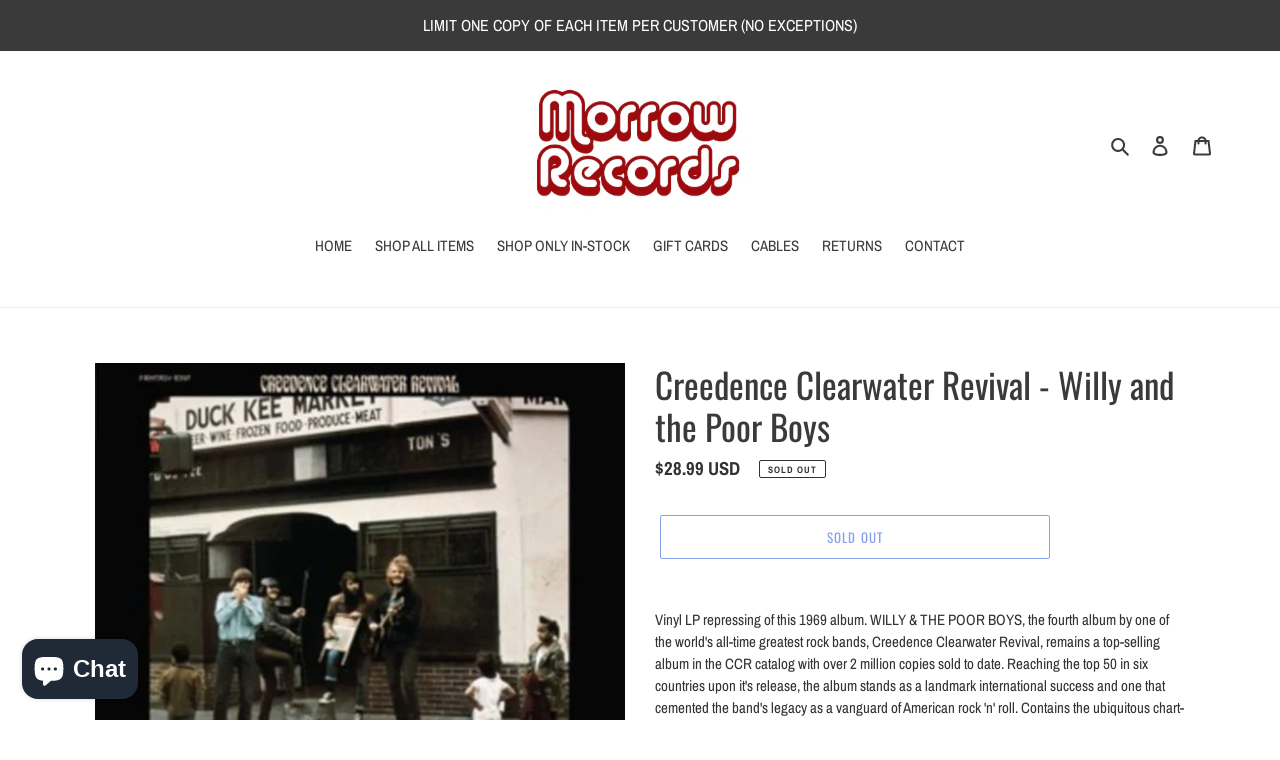

--- FILE ---
content_type: application/javascript
request_url: https://morrowrecords.com/apps/sap/1769424619/api/2/m93LXJlY29yZHMubXlzaG9waWZ5LmNvbQ==bW9yc.js
body_size: 725
content:
window.tdfEventHub.TriggerEventOnce('data_app2',{"offers":{},"settings":{"10":{},"11":{},"2":{"coa":0},"3":{"coa":0},"4":{"use_default":2},"6":{"extra_scopes":"write_price_rules","d_mode":1,"sale_place_id":1,"discount_widget":true,"mini_dwidget_off":true,"ribbon_place_id":2,"coa":0,"enable_gift_popup":true},"7":{"id":17061,"pub_domain":"morrowrecords.com","key":"ae2e1edc1e1d85fd67fd85d32fc3a5f8","currency":"USD","currency_format":"${{amount}}","timezone_offset":-5},"8":{"add":"Add to cart","add_all":"Add selected to cart","added":"added","added_successfully":"Added successfully","apply":"Apply","buy_quantity":"Buy {quantity}","cart":"Cart","cart_discount":"cart discount","cart_discount_code":"Discount code","cart_rec":"Cart recommendation","cart_total":"Cart total","checkout":"Checkout","continue_checkout":"Continue to checkout","continue_shopping":"Continue shopping","copied":"Copied","copy":"Copy","discount":"discount","discount_cal_at_checkout":"Discounts calculated at checkout","email_no_match_code":"Customer information does not meet the requirements for the discount code","explore":"Explore","free_gift":"free gift","free_ship":"free shipping","includes":"includes","input_discount_code":"Gift card or discount code","invalid_code":"Unable to find a valid discount matching the code entered","item":"item","items":"items","lo_earn":"You can earn points for every purchase","lo_have":"You have {point}","lo_hi":"Hi {customer.name}","lo_join":"Join us to earn rewards today","lo_point":"point","lo_points":"points","lo_redeem":"Redeem","lo_reward_view":"View all our rewards \u003e\u003e","lo_signin":"Log in","lo_signup":"Sign up","lo_welcome":"Welcome to our Loyalty Program","m_country":"","m_custom":"","m_lang":"","m_lang_on":"","more":"More","no_thank":"No thanks","off":"Off","product_details":"View full product details","quantity":"Quantity","replace":"Replace","ribbon_price":"ribbon_price","sale":"Sale","select_for_bundle":"Add to bundle","select_free_gift":"Select gift","select_other_option":"Please select other options","sold_out":"Sold out","total_price":"Total price","view_cart":"View cart","wholesale_discount":"Discount","wholesale_gift":"Free","wholesale_quantity":"Quantity","you_added":"You added","you_replaced":"Replaced successfully!","you_save":"Save","your_discount":"Your discount","your_price":"Your price"}},"products":{},"product_ids":{},"schedules":{},"sgm":{},"kwd":{},"ftr":{"thm":"nfec.themes = [];nfec.thmxs = [{\"i\":126761566382,\"n\":\"Debut\",\"ca\":\"div.grid\\u003ediv.grid__item.text-right.small--text-center\\u003ediv.cart-subtotal\\u003espan.cart-subtotal__price:last\"},{\"i\":127143411886}];"},"kv":{"NotCombDsc":"","ftoken":""},"rexy":{"tags":{},"product_types":{},"vendors":{},"collections":{},"products":[],"best":[7467896340654,7467896012974,7467896438958,7467897815214,7467896701102,7467895914670,7467898273966,7467897356462,7467899191470,7467900043438,7467900338350,7455054659758],"collection_products":{}}});